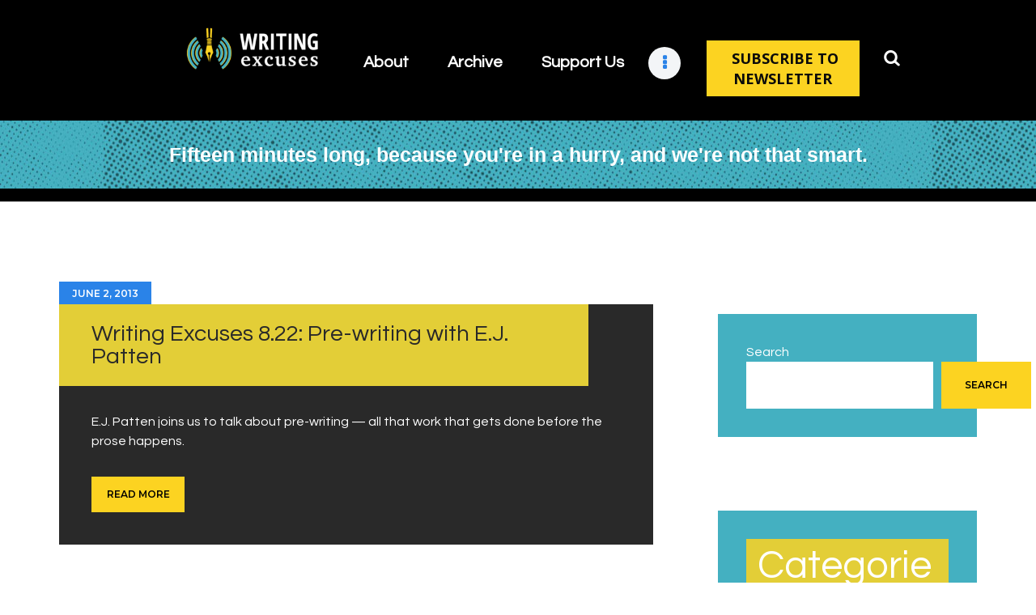

--- FILE ---
content_type: text/html; charset=UTF-8
request_url: https://writingexcuses.com/2013/06/02/
body_size: 13872
content:
<!DOCTYPE html>
<html lang="en-US" class="no-js scheme_default">
<head>
			<meta charset="UTF-8">
		<meta name="viewport" content="width=device-width, initial-scale=1, maximum-scale=1">
		<meta name="format-detection" content="telephone=no">
		<link rel="profile" href="//gmpg.org/xfn/11">
		<link rel="pingback" href="https://writingexcuses.com/xmlrpc.php">
		<title>June 2, 2013 | Writing Excuses</title>
<meta name='robots' content='noindex, follow' />
<link rel='dns-prefetch' href='//fonts.googleapis.com' />
<link rel="alternate" type="application/rss+xml" title="Writing Excuses &raquo; Feed" href="https://writingexcuses.com/feed/" />
<meta property="og:site_name" content="Writing Excuses" />
			<meta property="og:description" content="" />
			<meta property="og:type" content="website" />				<meta property="og:image" content="//writingexcuses.com/wp-content/uploads/2023/04/cropped-WX-Brand-Horizontal.png" />
				<style id='wp-img-auto-sizes-contain-inline-css' type='text/css'>
img:is([sizes=auto i],[sizes^="auto," i]){contain-intrinsic-size:3000px 1500px}
/*# sourceURL=wp-img-auto-sizes-contain-inline-css */
</style>
<style id='wp-emoji-styles-inline-css' type='text/css'>

	img.wp-smiley, img.emoji {
		display: inline !important;
		border: none !important;
		box-shadow: none !important;
		height: 1em !important;
		width: 1em !important;
		margin: 0 0.07em !important;
		vertical-align: -0.1em !important;
		background: none !important;
		padding: 0 !important;
	}
/*# sourceURL=wp-emoji-styles-inline-css */
</style>
<style id='wp-block-library-inline-css' type='text/css'>
:root{--wp-block-synced-color:#7a00df;--wp-block-synced-color--rgb:122,0,223;--wp-bound-block-color:var(--wp-block-synced-color);--wp-editor-canvas-background:#ddd;--wp-admin-theme-color:#007cba;--wp-admin-theme-color--rgb:0,124,186;--wp-admin-theme-color-darker-10:#006ba1;--wp-admin-theme-color-darker-10--rgb:0,107,160.5;--wp-admin-theme-color-darker-20:#005a87;--wp-admin-theme-color-darker-20--rgb:0,90,135;--wp-admin-border-width-focus:2px}@media (min-resolution:192dpi){:root{--wp-admin-border-width-focus:1.5px}}.wp-element-button{cursor:pointer}:root .has-very-light-gray-background-color{background-color:#eee}:root .has-very-dark-gray-background-color{background-color:#313131}:root .has-very-light-gray-color{color:#eee}:root .has-very-dark-gray-color{color:#313131}:root .has-vivid-green-cyan-to-vivid-cyan-blue-gradient-background{background:linear-gradient(135deg,#00d084,#0693e3)}:root .has-purple-crush-gradient-background{background:linear-gradient(135deg,#34e2e4,#4721fb 50%,#ab1dfe)}:root .has-hazy-dawn-gradient-background{background:linear-gradient(135deg,#faaca8,#dad0ec)}:root .has-subdued-olive-gradient-background{background:linear-gradient(135deg,#fafae1,#67a671)}:root .has-atomic-cream-gradient-background{background:linear-gradient(135deg,#fdd79a,#004a59)}:root .has-nightshade-gradient-background{background:linear-gradient(135deg,#330968,#31cdcf)}:root .has-midnight-gradient-background{background:linear-gradient(135deg,#020381,#2874fc)}:root{--wp--preset--font-size--normal:16px;--wp--preset--font-size--huge:42px}.has-regular-font-size{font-size:1em}.has-larger-font-size{font-size:2.625em}.has-normal-font-size{font-size:var(--wp--preset--font-size--normal)}.has-huge-font-size{font-size:var(--wp--preset--font-size--huge)}.has-text-align-center{text-align:center}.has-text-align-left{text-align:left}.has-text-align-right{text-align:right}.has-fit-text{white-space:nowrap!important}#end-resizable-editor-section{display:none}.aligncenter{clear:both}.items-justified-left{justify-content:flex-start}.items-justified-center{justify-content:center}.items-justified-right{justify-content:flex-end}.items-justified-space-between{justify-content:space-between}.screen-reader-text{border:0;clip-path:inset(50%);height:1px;margin:-1px;overflow:hidden;padding:0;position:absolute;width:1px;word-wrap:normal!important}.screen-reader-text:focus{background-color:#ddd;clip-path:none;color:#444;display:block;font-size:1em;height:auto;left:5px;line-height:normal;padding:15px 23px 14px;text-decoration:none;top:5px;width:auto;z-index:100000}html :where(.has-border-color){border-style:solid}html :where([style*=border-top-color]){border-top-style:solid}html :where([style*=border-right-color]){border-right-style:solid}html :where([style*=border-bottom-color]){border-bottom-style:solid}html :where([style*=border-left-color]){border-left-style:solid}html :where([style*=border-width]){border-style:solid}html :where([style*=border-top-width]){border-top-style:solid}html :where([style*=border-right-width]){border-right-style:solid}html :where([style*=border-bottom-width]){border-bottom-style:solid}html :where([style*=border-left-width]){border-left-style:solid}html :where(img[class*=wp-image-]){height:auto;max-width:100%}:where(figure){margin:0 0 1em}html :where(.is-position-sticky){--wp-admin--admin-bar--position-offset:var(--wp-admin--admin-bar--height,0px)}@media screen and (max-width:600px){html :where(.is-position-sticky){--wp-admin--admin-bar--position-offset:0px}}

/*# sourceURL=wp-block-library-inline-css */
</style><style id='wp-block-categories-inline-css' type='text/css'>
.wp-block-categories{box-sizing:border-box}.wp-block-categories.alignleft{margin-right:2em}.wp-block-categories.alignright{margin-left:2em}.wp-block-categories.wp-block-categories-dropdown.aligncenter{text-align:center}.wp-block-categories .wp-block-categories__label{display:block;width:100%}
/*# sourceURL=https://writingexcuses.com/wp-includes/blocks/categories/style.min.css */
</style>
<style id='wp-block-heading-inline-css' type='text/css'>
h1:where(.wp-block-heading).has-background,h2:where(.wp-block-heading).has-background,h3:where(.wp-block-heading).has-background,h4:where(.wp-block-heading).has-background,h5:where(.wp-block-heading).has-background,h6:where(.wp-block-heading).has-background{padding:1.25em 2.375em}h1.has-text-align-left[style*=writing-mode]:where([style*=vertical-lr]),h1.has-text-align-right[style*=writing-mode]:where([style*=vertical-rl]),h2.has-text-align-left[style*=writing-mode]:where([style*=vertical-lr]),h2.has-text-align-right[style*=writing-mode]:where([style*=vertical-rl]),h3.has-text-align-left[style*=writing-mode]:where([style*=vertical-lr]),h3.has-text-align-right[style*=writing-mode]:where([style*=vertical-rl]),h4.has-text-align-left[style*=writing-mode]:where([style*=vertical-lr]),h4.has-text-align-right[style*=writing-mode]:where([style*=vertical-rl]),h5.has-text-align-left[style*=writing-mode]:where([style*=vertical-lr]),h5.has-text-align-right[style*=writing-mode]:where([style*=vertical-rl]),h6.has-text-align-left[style*=writing-mode]:where([style*=vertical-lr]),h6.has-text-align-right[style*=writing-mode]:where([style*=vertical-rl]){rotate:180deg}
/*# sourceURL=https://writingexcuses.com/wp-includes/blocks/heading/style.min.css */
</style>
<style id='wp-block-search-inline-css' type='text/css'>
.wp-block-search__button{margin-left:10px;word-break:normal}.wp-block-search__button.has-icon{line-height:0}.wp-block-search__button svg{height:1.25em;min-height:24px;min-width:24px;width:1.25em;fill:currentColor;vertical-align:text-bottom}:where(.wp-block-search__button){border:1px solid #ccc;padding:6px 10px}.wp-block-search__inside-wrapper{display:flex;flex:auto;flex-wrap:nowrap;max-width:100%}.wp-block-search__label{width:100%}.wp-block-search.wp-block-search__button-only .wp-block-search__button{box-sizing:border-box;display:flex;flex-shrink:0;justify-content:center;margin-left:0;max-width:100%}.wp-block-search.wp-block-search__button-only .wp-block-search__inside-wrapper{min-width:0!important;transition-property:width}.wp-block-search.wp-block-search__button-only .wp-block-search__input{flex-basis:100%;transition-duration:.3s}.wp-block-search.wp-block-search__button-only.wp-block-search__searchfield-hidden,.wp-block-search.wp-block-search__button-only.wp-block-search__searchfield-hidden .wp-block-search__inside-wrapper{overflow:hidden}.wp-block-search.wp-block-search__button-only.wp-block-search__searchfield-hidden .wp-block-search__input{border-left-width:0!important;border-right-width:0!important;flex-basis:0;flex-grow:0;margin:0;min-width:0!important;padding-left:0!important;padding-right:0!important;width:0!important}:where(.wp-block-search__input){appearance:none;border:1px solid #949494;flex-grow:1;font-family:inherit;font-size:inherit;font-style:inherit;font-weight:inherit;letter-spacing:inherit;line-height:inherit;margin-left:0;margin-right:0;min-width:3rem;padding:8px;text-decoration:unset!important;text-transform:inherit}:where(.wp-block-search__button-inside .wp-block-search__inside-wrapper){background-color:#fff;border:1px solid #949494;box-sizing:border-box;padding:4px}:where(.wp-block-search__button-inside .wp-block-search__inside-wrapper) .wp-block-search__input{border:none;border-radius:0;padding:0 4px}:where(.wp-block-search__button-inside .wp-block-search__inside-wrapper) .wp-block-search__input:focus{outline:none}:where(.wp-block-search__button-inside .wp-block-search__inside-wrapper) :where(.wp-block-search__button){padding:4px 8px}.wp-block-search.aligncenter .wp-block-search__inside-wrapper{margin:auto}.wp-block[data-align=right] .wp-block-search.wp-block-search__button-only .wp-block-search__inside-wrapper{float:right}
/*# sourceURL=https://writingexcuses.com/wp-includes/blocks/search/style.min.css */
</style>
<style id='wp-block-group-inline-css' type='text/css'>
.wp-block-group{box-sizing:border-box}:where(.wp-block-group.wp-block-group-is-layout-constrained){position:relative}
/*# sourceURL=https://writingexcuses.com/wp-includes/blocks/group/style.min.css */
</style>
<style id='global-styles-inline-css' type='text/css'>
:root{--wp--preset--aspect-ratio--square: 1;--wp--preset--aspect-ratio--4-3: 4/3;--wp--preset--aspect-ratio--3-4: 3/4;--wp--preset--aspect-ratio--3-2: 3/2;--wp--preset--aspect-ratio--2-3: 2/3;--wp--preset--aspect-ratio--16-9: 16/9;--wp--preset--aspect-ratio--9-16: 9/16;--wp--preset--color--black: #000000;--wp--preset--color--cyan-bluish-gray: #abb8c3;--wp--preset--color--white: #ffffff;--wp--preset--color--pale-pink: #f78da7;--wp--preset--color--vivid-red: #cf2e2e;--wp--preset--color--luminous-vivid-orange: #ff6900;--wp--preset--color--luminous-vivid-amber: #fcb900;--wp--preset--color--light-green-cyan: #7bdcb5;--wp--preset--color--vivid-green-cyan: #00d084;--wp--preset--color--pale-cyan-blue: #8ed1fc;--wp--preset--color--vivid-cyan-blue: #0693e3;--wp--preset--color--vivid-purple: #9b51e0;--wp--preset--gradient--vivid-cyan-blue-to-vivid-purple: linear-gradient(135deg,rgb(6,147,227) 0%,rgb(155,81,224) 100%);--wp--preset--gradient--light-green-cyan-to-vivid-green-cyan: linear-gradient(135deg,rgb(122,220,180) 0%,rgb(0,208,130) 100%);--wp--preset--gradient--luminous-vivid-amber-to-luminous-vivid-orange: linear-gradient(135deg,rgb(252,185,0) 0%,rgb(255,105,0) 100%);--wp--preset--gradient--luminous-vivid-orange-to-vivid-red: linear-gradient(135deg,rgb(255,105,0) 0%,rgb(207,46,46) 100%);--wp--preset--gradient--very-light-gray-to-cyan-bluish-gray: linear-gradient(135deg,rgb(238,238,238) 0%,rgb(169,184,195) 100%);--wp--preset--gradient--cool-to-warm-spectrum: linear-gradient(135deg,rgb(74,234,220) 0%,rgb(151,120,209) 20%,rgb(207,42,186) 40%,rgb(238,44,130) 60%,rgb(251,105,98) 80%,rgb(254,248,76) 100%);--wp--preset--gradient--blush-light-purple: linear-gradient(135deg,rgb(255,206,236) 0%,rgb(152,150,240) 100%);--wp--preset--gradient--blush-bordeaux: linear-gradient(135deg,rgb(254,205,165) 0%,rgb(254,45,45) 50%,rgb(107,0,62) 100%);--wp--preset--gradient--luminous-dusk: linear-gradient(135deg,rgb(255,203,112) 0%,rgb(199,81,192) 50%,rgb(65,88,208) 100%);--wp--preset--gradient--pale-ocean: linear-gradient(135deg,rgb(255,245,203) 0%,rgb(182,227,212) 50%,rgb(51,167,181) 100%);--wp--preset--gradient--electric-grass: linear-gradient(135deg,rgb(202,248,128) 0%,rgb(113,206,126) 100%);--wp--preset--gradient--midnight: linear-gradient(135deg,rgb(2,3,129) 0%,rgb(40,116,252) 100%);--wp--preset--font-size--small: 13px;--wp--preset--font-size--medium: 20px;--wp--preset--font-size--large: 36px;--wp--preset--font-size--x-large: 42px;--wp--preset--spacing--20: 0.44rem;--wp--preset--spacing--30: 0.67rem;--wp--preset--spacing--40: 1rem;--wp--preset--spacing--50: 1.5rem;--wp--preset--spacing--60: 2.25rem;--wp--preset--spacing--70: 3.38rem;--wp--preset--spacing--80: 5.06rem;--wp--preset--shadow--natural: 6px 6px 9px rgba(0, 0, 0, 0.2);--wp--preset--shadow--deep: 12px 12px 50px rgba(0, 0, 0, 0.4);--wp--preset--shadow--sharp: 6px 6px 0px rgba(0, 0, 0, 0.2);--wp--preset--shadow--outlined: 6px 6px 0px -3px rgb(255, 255, 255), 6px 6px rgb(0, 0, 0);--wp--preset--shadow--crisp: 6px 6px 0px rgb(0, 0, 0);}:where(.is-layout-flex){gap: 0.5em;}:where(.is-layout-grid){gap: 0.5em;}body .is-layout-flex{display: flex;}.is-layout-flex{flex-wrap: wrap;align-items: center;}.is-layout-flex > :is(*, div){margin: 0;}body .is-layout-grid{display: grid;}.is-layout-grid > :is(*, div){margin: 0;}:where(.wp-block-columns.is-layout-flex){gap: 2em;}:where(.wp-block-columns.is-layout-grid){gap: 2em;}:where(.wp-block-post-template.is-layout-flex){gap: 1.25em;}:where(.wp-block-post-template.is-layout-grid){gap: 1.25em;}.has-black-color{color: var(--wp--preset--color--black) !important;}.has-cyan-bluish-gray-color{color: var(--wp--preset--color--cyan-bluish-gray) !important;}.has-white-color{color: var(--wp--preset--color--white) !important;}.has-pale-pink-color{color: var(--wp--preset--color--pale-pink) !important;}.has-vivid-red-color{color: var(--wp--preset--color--vivid-red) !important;}.has-luminous-vivid-orange-color{color: var(--wp--preset--color--luminous-vivid-orange) !important;}.has-luminous-vivid-amber-color{color: var(--wp--preset--color--luminous-vivid-amber) !important;}.has-light-green-cyan-color{color: var(--wp--preset--color--light-green-cyan) !important;}.has-vivid-green-cyan-color{color: var(--wp--preset--color--vivid-green-cyan) !important;}.has-pale-cyan-blue-color{color: var(--wp--preset--color--pale-cyan-blue) !important;}.has-vivid-cyan-blue-color{color: var(--wp--preset--color--vivid-cyan-blue) !important;}.has-vivid-purple-color{color: var(--wp--preset--color--vivid-purple) !important;}.has-black-background-color{background-color: var(--wp--preset--color--black) !important;}.has-cyan-bluish-gray-background-color{background-color: var(--wp--preset--color--cyan-bluish-gray) !important;}.has-white-background-color{background-color: var(--wp--preset--color--white) !important;}.has-pale-pink-background-color{background-color: var(--wp--preset--color--pale-pink) !important;}.has-vivid-red-background-color{background-color: var(--wp--preset--color--vivid-red) !important;}.has-luminous-vivid-orange-background-color{background-color: var(--wp--preset--color--luminous-vivid-orange) !important;}.has-luminous-vivid-amber-background-color{background-color: var(--wp--preset--color--luminous-vivid-amber) !important;}.has-light-green-cyan-background-color{background-color: var(--wp--preset--color--light-green-cyan) !important;}.has-vivid-green-cyan-background-color{background-color: var(--wp--preset--color--vivid-green-cyan) !important;}.has-pale-cyan-blue-background-color{background-color: var(--wp--preset--color--pale-cyan-blue) !important;}.has-vivid-cyan-blue-background-color{background-color: var(--wp--preset--color--vivid-cyan-blue) !important;}.has-vivid-purple-background-color{background-color: var(--wp--preset--color--vivid-purple) !important;}.has-black-border-color{border-color: var(--wp--preset--color--black) !important;}.has-cyan-bluish-gray-border-color{border-color: var(--wp--preset--color--cyan-bluish-gray) !important;}.has-white-border-color{border-color: var(--wp--preset--color--white) !important;}.has-pale-pink-border-color{border-color: var(--wp--preset--color--pale-pink) !important;}.has-vivid-red-border-color{border-color: var(--wp--preset--color--vivid-red) !important;}.has-luminous-vivid-orange-border-color{border-color: var(--wp--preset--color--luminous-vivid-orange) !important;}.has-luminous-vivid-amber-border-color{border-color: var(--wp--preset--color--luminous-vivid-amber) !important;}.has-light-green-cyan-border-color{border-color: var(--wp--preset--color--light-green-cyan) !important;}.has-vivid-green-cyan-border-color{border-color: var(--wp--preset--color--vivid-green-cyan) !important;}.has-pale-cyan-blue-border-color{border-color: var(--wp--preset--color--pale-cyan-blue) !important;}.has-vivid-cyan-blue-border-color{border-color: var(--wp--preset--color--vivid-cyan-blue) !important;}.has-vivid-purple-border-color{border-color: var(--wp--preset--color--vivid-purple) !important;}.has-vivid-cyan-blue-to-vivid-purple-gradient-background{background: var(--wp--preset--gradient--vivid-cyan-blue-to-vivid-purple) !important;}.has-light-green-cyan-to-vivid-green-cyan-gradient-background{background: var(--wp--preset--gradient--light-green-cyan-to-vivid-green-cyan) !important;}.has-luminous-vivid-amber-to-luminous-vivid-orange-gradient-background{background: var(--wp--preset--gradient--luminous-vivid-amber-to-luminous-vivid-orange) !important;}.has-luminous-vivid-orange-to-vivid-red-gradient-background{background: var(--wp--preset--gradient--luminous-vivid-orange-to-vivid-red) !important;}.has-very-light-gray-to-cyan-bluish-gray-gradient-background{background: var(--wp--preset--gradient--very-light-gray-to-cyan-bluish-gray) !important;}.has-cool-to-warm-spectrum-gradient-background{background: var(--wp--preset--gradient--cool-to-warm-spectrum) !important;}.has-blush-light-purple-gradient-background{background: var(--wp--preset--gradient--blush-light-purple) !important;}.has-blush-bordeaux-gradient-background{background: var(--wp--preset--gradient--blush-bordeaux) !important;}.has-luminous-dusk-gradient-background{background: var(--wp--preset--gradient--luminous-dusk) !important;}.has-pale-ocean-gradient-background{background: var(--wp--preset--gradient--pale-ocean) !important;}.has-electric-grass-gradient-background{background: var(--wp--preset--gradient--electric-grass) !important;}.has-midnight-gradient-background{background: var(--wp--preset--gradient--midnight) !important;}.has-small-font-size{font-size: var(--wp--preset--font-size--small) !important;}.has-medium-font-size{font-size: var(--wp--preset--font-size--medium) !important;}.has-large-font-size{font-size: var(--wp--preset--font-size--large) !important;}.has-x-large-font-size{font-size: var(--wp--preset--font-size--x-large) !important;}
/*# sourceURL=global-styles-inline-css */
</style>

<style id='classic-theme-styles-inline-css' type='text/css'>
/*! This file is auto-generated */
.wp-block-button__link{color:#fff;background-color:#32373c;border-radius:9999px;box-shadow:none;text-decoration:none;padding:calc(.667em + 2px) calc(1.333em + 2px);font-size:1.125em}.wp-block-file__button{background:#32373c;color:#fff;text-decoration:none}
/*# sourceURL=/wp-includes/css/classic-themes.min.css */
</style>
<link property="stylesheet" rel='stylesheet' id='contact-form-7-css' href='https://writingexcuses.com/wp-content/plugins/contact-form-7/includes/css/styles.css?ver=6.1.4' type='text/css' media='all' />
<link property="stylesheet" rel='stylesheet' id='esg-plugin-settings-css' href='https://writingexcuses.com/wp-content/plugins/essential-grid/public/assets/css/settings.css?ver=3.0.17.1' type='text/css' media='all' />
<link property="stylesheet" rel='stylesheet' id='tp-fontello-css' href='https://writingexcuses.com/wp-content/plugins/essential-grid/public/assets/font/fontello/css/fontello.css?ver=3.0.17.1' type='text/css' media='all' />
<link property="stylesheet" rel='stylesheet' id='image-hover-effects-css-css' href='https://writingexcuses.com/wp-content/plugins/mega-addons-for-visual-composer/css/ihover.css?ver=6.9' type='text/css' media='all' />
<link property="stylesheet" rel='stylesheet' id='style-css-css' href='https://writingexcuses.com/wp-content/plugins/mega-addons-for-visual-composer/css/style.css?ver=6.9' type='text/css' media='all' />
<link property="stylesheet" rel='stylesheet' id='font-awesome-latest-css' href='https://writingexcuses.com/wp-content/plugins/mega-addons-for-visual-composer/css/font-awesome/css/all.css?ver=6.9' type='text/css' media='all' />
<link property="stylesheet" rel='stylesheet' id='secondline-psb-subscribe-button-styles-css' href='https://writingexcuses.com/wp-content/plugins/podcast-subscribe-buttons/assets/css/secondline-psb-styles.css?ver=6.9' type='text/css' media='all' />
<link property="stylesheet" rel='stylesheet' id='font-awesome-css' href='https://writingexcuses.com/wp-content/plugins/post-carousel-slider-for-visual-composer//css/css/font-awesome.min.css?ver=6.9' type='text/css' media='all' />
<link property="stylesheet" rel='stylesheet' id='trx_addons-icons-css' href='https://writingexcuses.com/wp-content/plugins/trx_addons/css/font-icons/css/trx_addons_icons-embedded.css' type='text/css' media='all' />
<link property="stylesheet" rel='stylesheet' id='swiperslider-css' href='https://writingexcuses.com/wp-content/plugins/trx_addons/js/swiper/swiper.min.css' type='text/css' media='all' />
<link property="stylesheet" rel='stylesheet' id='magnific-popup-css' href='https://writingexcuses.com/wp-content/plugins/trx_addons/js/magnific/magnific-popup.min.css' type='text/css' media='all' />
<link property="stylesheet" rel='stylesheet' id='trx_addons-css' href='https://writingexcuses.com/wp-content/plugins/trx_addons/css/trx_addons.css' type='text/css' media='all' />
<link property="stylesheet" rel='stylesheet' id='trx_addons-animation-css' href='https://writingexcuses.com/wp-content/plugins/trx_addons/css/trx_addons.animation.css' type='text/css' media='all' />
<link property="stylesheet" rel='stylesheet' id='sounder-font-google_fonts-css' href='//fonts.googleapis.com/css?family=Questrial:400|Montserrat:100,300,300i,400,400i,500,500i,600,600i,700,700i,800&#038;subset=latin,latin-ext' type='text/css' media='all' />
<link property="stylesheet" rel='stylesheet' id='fontello-icons-css' href='https://writingexcuses.com/wp-content/themes/sounder/css/font-icons/css/fontello-embedded.css' type='text/css' media='all' />
<link property="stylesheet" rel='stylesheet' id='sounder-main-css' href='https://writingexcuses.com/wp-content/themes/sounder/style.css' type='text/css' media='all' />
<link property="stylesheet" rel='stylesheet' id='sounder-colors-css' href='https://writingexcuses.com/wp-content/themes/sounder/css/__colors.css' type='text/css' media='all' />
<link property="stylesheet" rel='stylesheet' id='mediaelement-css' href='https://writingexcuses.com/wp-includes/js/mediaelement/mediaelementplayer-legacy.min.css?ver=4.2.17' type='text/css' media='all' />
<link property="stylesheet" rel='stylesheet' id='wp-mediaelement-css' href='https://writingexcuses.com/wp-includes/js/mediaelement/wp-mediaelement.min.css?ver=6.9' type='text/css' media='all' />
<link property="stylesheet" rel='stylesheet' id='trx_addons-responsive-css' href='https://writingexcuses.com/wp-content/plugins/trx_addons/css/trx_addons.responsive.css' type='text/css' media='all' />
<link property="stylesheet" rel='stylesheet' id='sounder-responsive-css' href='https://writingexcuses.com/wp-content/themes/sounder/css/responsive.css' type='text/css' media='all' />
<script type="text/javascript" src="https://writingexcuses.com/wp-includes/js/jquery/jquery.min.js?ver=3.7.1" id="jquery-core-js"></script>
<script type="text/javascript" src="https://writingexcuses.com/wp-includes/js/jquery/jquery-migrate.min.js?ver=3.4.1" id="jquery-migrate-js"></script>
<link rel="https://api.w.org/" href="https://writingexcuses.com/wp-json/" /><link rel="EditURI" type="application/rsd+xml" title="RSD" href="https://writingexcuses.com/xmlrpc.php?rsd" />
<meta name="generator" content="WordPress 6.9" />
<!-- SEO meta tags powered by SmartCrawl https://wpmudev.com/project/smartcrawl-wordpress-seo/ -->
<script type="application/ld+json">{"@context":"https:\/\/schema.org","@graph":[{"@type":"Organization","@id":"https:\/\/writingexcuses.com\/#schema-publishing-organization","url":"https:\/\/writingexcuses.com","name":"Writing Excuses"},{"@type":"WebSite","@id":"https:\/\/writingexcuses.com\/#schema-website","url":"https:\/\/writingexcuses.com","name":"Writing Excuses","encoding":"UTF-8","potentialAction":{"@type":"SearchAction","target":"https:\/\/writingexcuses.com\/search\/{search_term_string}\/","query-input":"required name=search_term_string"}},{"@type":"CollectionPage","@id":"https:\/\/writingexcuses.com\/2013\/06\/#schema-webpage","isPartOf":{"@id":"https:\/\/writingexcuses.com\/#schema-website"},"publisher":{"@id":"https:\/\/writingexcuses.com\/#schema-publishing-organization"},"url":"https:\/\/writingexcuses.com\/2013\/06\/","mainEntity":{"@type":"ItemList","itemListElement":[{"@type":"ListItem","position":"1","url":"https:\/\/writingexcuses.com\/writing-excuses-8-22-pre-writing-with-e-j-patten\/"}]}},{"@type":"BreadcrumbList","@id":"https:\/\/writingexcuses.com\/2013\/06\/02?year=2013&monthnum=06&day=02\/#breadcrumb","itemListElement":[{"@type":"ListItem","position":1,"name":"Home","item":"https:\/\/writingexcuses.com"},{"@type":"ListItem","position":2,"name":"Archive for June 2, 2013"}]}]}</script>
<!-- /SEO -->
<meta name="generator" content="Powered by WPBakery Page Builder - drag and drop page builder for WordPress."/>
<link rel="icon" href="https://writingexcuses.com/wp-content/uploads/2023/04/cropped-WX-Symbol-32x32.png" sizes="32x32" />
<link rel="icon" href="https://writingexcuses.com/wp-content/uploads/2023/04/cropped-WX-Symbol-192x192.png" sizes="192x192" />
<link rel="apple-touch-icon" href="https://writingexcuses.com/wp-content/uploads/2023/04/cropped-WX-Symbol-180x180.png" />
<meta name="msapplication-TileImage" content="https://writingexcuses.com/wp-content/uploads/2023/04/cropped-WX-Symbol-270x270.png" />
		<style type="text/css" id="wp-custom-css">
			.header-text {
	color: white;
	font-size: 25px;
	text-align: center;
	font-family: sans-serif;
	font-weight: 700;
	
}
.header-menu a{
	color: white !important;
	font-size: 20px;
	font-weight: 600 !important;
	margin-top: 30px !important;
}

.header-search {
	background-color: #000000 !important;
	margin-top: 20px !important;
	font-size: 20px;
}

.header-button {
	margin-top: 20px;
}

.scheme_default .search_form button {
	background: none !important;
}

.vc_gitem-zone {
	border-radius: 50% ;
}

.footer-menu {
	color: white;
}

.footer-menu a {
	color: white;
	text-decoration: none;
}

.footer-menu a:hover,.footer-menu a:active {
	color: #FCD322;
	text-decoration: none;
}

.scheme_default .sc_button_default, .scheme_default .sc_button:not(.sc_button_simple):not(.sc_button_bordered):not(.sc_button_bg_image) {
	background-color: black;
}

.attachment-sounder-thumb-big {
	display: none;
}

.scheme_default .wp-block-search .wp-block-search__button, .scheme_default button, .scheme_default .wp-block-button:not(.is-style-outline) .wp-block-button__link, .scheme_default input[type="reset"], .scheme_default input[type="submit"], .scheme_default input[type="button"], .scheme_default .post_item .more-link, .scheme_default .comments_wrap .form-submit input[type="submit"], .scheme_default #buddypress .comment-reply-link, .scheme_default #buddypress .generic-button a, .scheme_default #buddypress a.button, .scheme_default #buddypress button, .scheme_default #buddypress input[type="button"], .scheme_default #buddypress input[type="reset"], .scheme_default #buddypress input[type="submit"], .scheme_default #buddypress ul.button-nav li a, .scheme_default a.bp-title-button, .scheme_default .booked-calendar-wrap .booked-appt-list .timeslot .timeslot-people button, .scheme_default #booked-profile-page .booked-profile-appt-list .appt-block .booked-cal-buttons .google-cal-button>a, .scheme_default #booked-profile-page input[type="submit"], .scheme_default #booked-profile-page button, .scheme_default .booked-list-view input[type="submit"], .scheme_default .booked-list-view button, .scheme_default table.booked-calendar input[type="submit"], .scheme_default table.booked-calendar button, .scheme_default .booked-modal input[type="submit"], .scheme_default .booked-modal button, .scheme_default .sc_button_default, .scheme_default .sc_button:not(.sc_button_simple):not(.sc_button_bordered):not(.sc_button_bg_image), .scheme_default .socials_share:not(.socials_type_drop) .social_icon, .scheme_default .tourmaster-tour-search-wrap input.tourmaster-tour-search-submit[type="submit"], .scheme_default #tribe-bar-form .tribe-bar-submit input[type="submit"], .scheme_default #tribe-bar-form.tribe-bar-mini .tribe-bar-submit input[type="submit"], .scheme_default #tribe-bar-views li.tribe-bar-views-option a, .scheme_default #tribe-bar-views .tribe-bar-views-list .tribe-bar-views-option.tribe-bar-active a, .scheme_default #tribe-events .tribe-events-button, .scheme_default .tribe-events-button, .scheme_default .tribe-events-cal-links a, .scheme_default .tribe-events-sub-nav li a, .scheme_default .edd_download_purchase_form .button, .scheme_default #edd-purchase-button, .scheme_default .edd-submit.button, .scheme_default .widget_edd_cart_widget .edd_checkout a, .scheme_default .sc_edd_details .downloads_page_tags .downloads_page_data>a, .scheme_default .mc4wp-form input[type="submit"] {
    color: black;
    background-color: #FCD321;
}

.howtobutton {
	background-color: black !important;
}

.howtobutton .sc_button_title {
	color: white;
}

.howtobutton .sc_button_title:hover,.howtobutton .sc_button_title:active {
	color: #FCD322;
	
}

a em strong {
	color: #44B0C1 !important;
	font-family: sans-serif;
	font-weight: 700;
}

.postcategories ul, .wp-block-categories-list {
	background-color: white !important
}

.postcategories ul li {
	background-color: #FCD321;
	padding: 10px;
	width: 50vw;
	left: -3vw;
}

.cat-item::before {
	display: none !important;
}

.cat-item-1 {
	display:none;
}

.post_title a, .wp-block-heading {
	background-color: #E3CE37 !important;
}

#block-3, #block-2 {
	background-color: #44B0C1;
}

.search_submit::before {
	color: black;
}

.post_tags a,.social_items a,.submenu a{
	color: white !important;
}

.post_tags a:hover, .post_tags a:active, .social_items a:hover, .social_items a:active,.submenu a:hover,.submenu a:active{
	color: #E3CE37 !important;
}

.layouts_inited {
	margin-top: 40px !important; 
	margin-left: 30px !important;
	left: 50px !important;
	width: 240px !important;
}
.newslettertext {
	font-size: 25px !important;
	color: black !important;
	text-align: center;
	line-height: 40px;
	background-color: rgba(255, 255, 255, 0.5);
	padding-top: 20px;
	padding-bottom: 20px;
}

#mc4wp-form-1 input[type="submit"] {
	background-color: #44B0C1;
	margin-top: 24px;
	color: white;
}

.retreattext {
	font-size: 22px !important;
	color: black !important;
	text-align: center;
	line-height: 40px;
}

.wxtext {
	font-size: 22px;
	line-height: 37px;
	padding-top: 15px;
	padding-bottom: 20px
}

#podcast-subscribe-button-20667 {
	font-size: 20px;
	font-weight: 600 !important;
	margin-top: 30px !important;
	text-align: center !important;
}

#wpforms-20788-field_2 {
	background-color: white !important;
	color: black !important;
}		</style>
		<noscript><style> .wpb_animate_when_almost_visible { opacity: 1; }</style></noscript><link property="stylesheet" rel='stylesheet' id='js_composer_front-css' href='https://writingexcuses.com/wp-content/plugins/js_composer/assets/css/js_composer.min.css?ver=6.10.0' type='text/css' media='all' />
<link property="stylesheet" rel='stylesheet' id='advanced-button-css-css' href='https://writingexcuses.com/wp-content/plugins/mega-addons-for-visual-composer/render/../css/advanced-buttons.css?ver=6.9' type='text/css' media='all' />
<link property="stylesheet" rel='stylesheet' id='vc_google_fonts_open_sans300300italicregularitalic600600italic700700italic800800italic-css' href='//fonts.googleapis.com/css?family=Open+Sans%3A300%2C300italic%2Cregular%2Citalic%2C600%2C600italic%2C700%2C700italic%2C800%2C800italic&#038;ver=6.9' type='text/css' media='all' />
</head>

<body class="archive date wp-custom-logo wp-theme-sounder body_tag scheme_default blog_mode_blog body_style_wide  is_stream blog_style_excerpt sidebar_show sidebar_right trx_addons_present header_type_custom header_style_header-custom-19271 header_position_default menu_style_top no_layout wpb-js-composer js-comp-ver-6.10.0 vc_responsive">
    
	
	<div class="body_wrap">

		<div class="page_wrap"><header class="top_panel top_panel_custom top_panel_custom_19271 top_panel_custom_wx-header without_bg_image"><div class="vc_row wpb_row vc_row-fluid vc_custom_1682946247279 vc_row-has-fill shape_divider_top-none shape_divider_bottom-none"><div class="wpb_column vc_column_container vc_col-sm-2 sc_layouts_column_icons_position_left"><div class="vc_column-inner"><div class="wpb_wrapper"></div></div></div><div class="wpb_column vc_column_container vc_col-sm-2 sc_layouts_column_icons_position_left"><div class="vc_column-inner"><div class="wpb_wrapper">
	<div  class="wpb_single_image wpb_content_element vc_align_left   header-logo">
		
		<figure class="wpb_wrapper vc_figure">
			<a href="https://writingexcuses.com" target="_self" class="vc_single_image-wrapper   vc_box_border_grey"><img class="vc_single_image-img " src="https://writingexcuses.com/wp-content/uploads/2023/04/cropped-WX-Brand-Horizontal-300x105.png" width="300" height="105" alt="cropped-WX-Brand-Horizontal.png" title="cropped-WX-Brand-Horizontal.png" /></a>
		</figure>
	</div>
</div></div></div><div class="wpb_column vc_column_container vc_col-sm-4 sc_layouts_column_icons_position_left"><div class="vc_column-inner"><div class="wpb_wrapper"><div class="sc_layouts_item"><nav class="sc_layouts_menu sc_layouts_menu_default sc_layouts_menu_dir_horizontal menu_hover_fade header-menu" itemtype="http://schema.org/SiteNavigationElement" itemscope="itemscope" id="sc_layouts_menu_17678334"		><ul id="menu_main" class="sc_layouts_menu_nav menu_main_nav"><li id="menu-item-18819" class="menu-item menu-item-type-custom menu-item-object-custom menu-item-has-children menu-item-18819"><a href="#"><span>About</span></a>
<ul class="sub-menu"><li id="menu-item-21972" class="menu-item menu-item-type-post_type menu-item-object-page menu-item-21972"><a href="https://writingexcuses.com/start-here/"><span>New? Start Here</span></a></li><li id="menu-item-18818" class="menu-item menu-item-type-custom menu-item-object-custom menu-item-home menu-item-18818"><a href="https://writingexcuses.com/#hosts"><span>The Podcast</span></a></li><li id="menu-item-20633" class="menu-item menu-item-type-post_type menu-item-object-page menu-item-20633"><a href="https://writingexcuses.com/about-2/"><span>Hosts</span></a></li><li id="menu-item-20548" class="menu-item menu-item-type-post_type menu-item-object-page menu-item-20548"><a href="https://writingexcuses.com/guests/"><span>Guests</span></a></li></ul>
</li><li id="menu-item-20550" class="menu-item menu-item-type-post_type menu-item-object-page menu-item-20550"><a href="https://writingexcuses.com/post-archive/"><span>Archive</span></a></li><li id="menu-item-20553" class="menu-item menu-item-type-custom menu-item-object-custom menu-item-20553"><a href="https://www.patreon.com/WritingExcuses?ty=c"><span>Support Us</span></a></li><li id="menu-item-20931" class="menu-item menu-item-type-post_type menu-item-object-page menu-item-has-children menu-item-20931"><a href="https://writingexcuses.com/retreats/"><span>Retreats</span></a>
<ul class="sub-menu"><li id="menu-item-20932" class="menu-item menu-item-type-post_type menu-item-object-page menu-item-20932"><a href="https://writingexcuses.com/retreats/"><span>Writing Retreats</span></a></li><li id="menu-item-20930" class="menu-item menu-item-type-post_type menu-item-object-page menu-item-20930"><a href="https://writingexcuses.com/scholarships/"><span>Scholarships</span></a></li></ul>
</li><li id="menu-item-20552" class="menu-item menu-item-type-post_type menu-item-object-page menu-item-20552"><a href="https://writingexcuses.com/contact/"><span>Contact</span></a></li></ul></nav><!-- /.sc_layouts_menu --><div class="sc_layouts_iconed_text sc_layouts_menu_mobile_button">
		<a class="sc_layouts_item_link sc_layouts_iconed_text_link" href="#">
			<span class="sc_layouts_item_icon sc_layouts_iconed_text_icon trx_addons_icon-menu"></span>
		</a>
	</div></div></div></div></div><div class="wpb_column vc_column_container vc_col-sm-2 sc_layouts_column_icons_position_left"><div class="vc_column-inner"><div class="wpb_wrapper">		
		<div class="mega_uae_btn_225 header-button" style="justify-content: flex-end; display: flex;">
							<a href="https://writingexcuses.com/#newsletter" target="" title="" class="maw_advanced_btn hvr-fade " style="color: #0a0a0a;background: #fcd321 ; border: 0px solid ; border-radius: px; font-size: 18px; padding: 10px 25px; font-family:Open Sans;font-weight:700;font-style:normal;" data-text="SUBSCRIBE TO NEWSLETTER"> 
											<i class=" icon__left"></i> 
											SUBSCRIBE TO NEWSLETTER									</a>
				<div style="clear: both;"></div>
			
			
			
			
			
					</div>
		<style>
			.mega_uae_btn_225 .maw_advanced_btn{
				text-transform: default !important;
				font-style: default !important;
				text-decoration: default !important;
				box-none: 0 10px 20px rgba(0, 0, 0, 0.3) !important;
			}
							.mega_uae_btn_225 .maw_advanced_btn .icon__left {
					font-size: 18px !important;
					padding-right: 5px !important;
				}
						
			.mega_uae_btn_225 .button--antiman:hover,
			.mega_uae_btn_225 .button--nuka:hover,
			.mega_uae_btn_225 .button--aylen:hover,
			.mega_uae_btn_225 .button--pipaluk:hover {
				color: #ffffff !important;
			}

							.mega_uae_btn_225 .hvr-fade:hover{
					background: #43b0c1 !important;
					color: #ffffff !important;
				}
			
			
						
						
			
					
			
			
			
			
			
			
			
			
			
					</style>

		</div></div></div><div class="wpb_column vc_column_container vc_col-sm-2 sc_layouts_column_icons_position_left"><div class="vc_column-inner"><div class="wpb_wrapper"><div class="sc_layouts_item"><div id="sc_layouts_search_1606050401" class="sc_layouts_search header-search"><div class="search_wrap search_style_fullscreen layouts_search">
	<div class="search_form_wrap">
		<form role="search" method="get" class="search_form" action="https://writingexcuses.com/">
			<input type="text" class="search_field" placeholder="Search" value="" name="s">
			<button type="submit" class="search_submit trx_addons_icon-search"></button>
							<a class="search_close trx_addons_icon-delete"></a>
					</form>
	</div>
	</div></div><!-- /.sc_layouts_search --></div></div></div></div></div><div class="vc_row wpb_row vc_row-fluid vc_custom_1688249461249 vc_row-has-fill shape_divider_top-none shape_divider_bottom-none"><div class="wpb_column vc_column_container vc_col-sm-12 sc_layouts_column_icons_position_left"><div class="vc_column-inner"><div class="wpb_wrapper">
	<div class="wpb_text_column wpb_content_element  header-text" >
		<div class="wpb_wrapper">
			<p>Fifteen minutes long, because you're in a hurry, and we're not that smart.</p>

		</div>
	</div>
</div></div></div></div><div class="vc_row wpb_row vc_row-fluid vc_custom_1682948030496 vc_row-has-fill shape_divider_top-none shape_divider_bottom-none"><div class="wpb_column vc_column_container vc_col-sm-12 sc_layouts_column_icons_position_left"><div class="vc_column-inner"><div class="wpb_wrapper"><div class="vc_empty_space  sc_height_tiny"   style="height: 10px"><span class="vc_empty_space_inner"></span></div></div></div></div></div></header><div class="menu_mobile_overlay"></div>
<div class="menu_mobile menu_mobile_fullscreen scheme_dark">
	<div class="menu_mobile_inner">
		<a class="menu_mobile_close icon-cancel"></a><a class="sc_layouts_logo" href="https://writingexcuses.com/"><img src="//writingexcuses.com/wp-content/uploads/2023/04/WX-brand-Square-color.png" alt="" width="2000" height="2000"></a><nav itemscope itemtype="//schema.org/SiteNavigationElement" class="menu_mobile_nav_area"><ul id="menu_mobile" class=" menu_mobile_nav"><li class="menu-item menu-item-type-custom menu-item-object-custom menu-item-has-children menu-item-18819"><a href="#"><span>About</span></a>
<ul class="sub-menu"><li class="menu-item menu-item-type-post_type menu-item-object-page menu-item-21972"><a href="https://writingexcuses.com/start-here/"><span>New? Start Here</span></a></li><li class="menu-item menu-item-type-custom menu-item-object-custom menu-item-home menu-item-18818"><a href="https://writingexcuses.com/#hosts"><span>The Podcast</span></a></li><li class="menu-item menu-item-type-post_type menu-item-object-page menu-item-20633"><a href="https://writingexcuses.com/about-2/"><span>Hosts</span></a></li><li class="menu-item menu-item-type-post_type menu-item-object-page menu-item-20548"><a href="https://writingexcuses.com/guests/"><span>Guests</span></a></li></ul>
</li><li class="menu-item menu-item-type-post_type menu-item-object-page menu-item-20550"><a href="https://writingexcuses.com/post-archive/"><span>Archive</span></a></li><li class="menu-item menu-item-type-custom menu-item-object-custom menu-item-20553"><a href="https://www.patreon.com/WritingExcuses?ty=c"><span>Support Us</span></a></li><li class="menu-item menu-item-type-post_type menu-item-object-page menu-item-has-children menu-item-20931"><a href="https://writingexcuses.com/retreats/"><span>Retreats</span></a>
<ul class="sub-menu"><li class="menu-item menu-item-type-post_type menu-item-object-page menu-item-20932"><a href="https://writingexcuses.com/retreats/"><span>Writing Retreats</span></a></li><li class="menu-item menu-item-type-post_type menu-item-object-page menu-item-20930"><a href="https://writingexcuses.com/scholarships/"><span>Scholarships</span></a></li></ul>
</li><li class="menu-item menu-item-type-post_type menu-item-object-page menu-item-20552"><a href="https://writingexcuses.com/contact/"><span>Contact</span></a></li></ul></nav><div class="search_wrap search_style_normal search_mobile">
	<div class="search_form_wrap">
		<form role="search" method="get" class="search_form" action="https://writingexcuses.com/">
			<input type="text" class="search_field" placeholder="Search" value="" name="s">
			<button type="submit" class="search_submit trx_addons_icon-search"></button>
					</form>
	</div>
	</div>	</div>
</div>

			<div class="page_content_wrap">

								<div class="content_wrap">
				
									

					<div class="content">
										
<div class="posts_container"><article id="post-2865" 
	class="post_item post_layout_excerpt post_format_standard post-2865 post type-post status-publish format-standard hentry category-season-08 category-guest category-theory-and-technique tag-discovery-writing tag-outlining tag-dialog tag-e-j-patten tag-ideas tag-pre-writing tag-characters tag-plot tag-world-building tag-worldbuilding"		><div class="post_meta">						<span class="post_meta_item post_date"><a href="https://writingexcuses.com/writing-excuses-8-22-pre-writing-with-e-j-patten/">June 2, 2013</a></span>
						</div><!-- .post_meta -->    <div class="wrap-extra">
    		<div class="post_header entry-header">
			<h2 class="post_title entry-title"><a href="https://writingexcuses.com/writing-excuses-8-22-pre-writing-with-e-j-patten/" rel="bookmark">Writing Excuses 8.22: Pre-writing with E.J. Patten</a></h2>		</div><!-- .post_header --><div class="post_content entry-content"><div class="post_content_inner"><p>E.J. Patten joins us to talk about pre-writing &#8212; all that work that gets done before the prose happens.</p>
</div><div class="post_content_footer"><a class="more-link" href="https://writingexcuses.com/writing-excuses-8-22-pre-writing-with-e-j-patten/">Read more</a><div class="post_meta">						<span class="post_meta_item post_date"><a href="https://writingexcuses.com/writing-excuses-8-22-pre-writing-with-e-j-patten/">June 2, 2013</a></span>
						</div><!-- .post_meta --></div></div></div><!-- .entry-content -->
</article></div>				
					</div><!-- </.content> -->

							<div class="sidebar right widget_area" role="complementary">
			<div class="sidebar_inner">
				<aside id="block-2" class="widget widget_block widget_search"><form role="search" method="get" action="https://writingexcuses.com/" class="wp-block-search__button-outside wp-block-search__text-button wp-block-search"    ><label class="wp-block-search__label" for="wp-block-search__input-1" >Search</label><div class="wp-block-search__inside-wrapper" ><input class="wp-block-search__input" id="wp-block-search__input-1" placeholder="" value="" type="search" name="s" required /><button aria-label="Search" class="wp-block-search__button wp-element-button" type="submit" >Search</button></div></form></aside><aside id="block-3" class="widget widget_block">
<div class="wp-block-group"><div class="wp-block-group__inner-container is-layout-flow wp-block-group-is-layout-flow">
<h2 class="wp-block-heading">Categories</h2>


<ul class="wp-block-categories-list wp-block-categories">	<li class="cat-item cat-item-1326"><a href="https://writingexcuses.com/category/season-19/">Season 19</a>
</li>
	<li class="cat-item cat-item-1334"><a href="https://writingexcuses.com/category/close-readings/">Close Readings</a>
</li>
	<li class="cat-item cat-item-1345"><a href="https://writingexcuses.com/category/season-20/">Season 20</a>
</li>
	<li class="cat-item cat-item-1349"><a href="https://writingexcuses.com/category/season-21/">Season 21</a>
</li>
	<li class="cat-item cat-item-1276"><a href="https://writingexcuses.com/category/season-18/">Season 18</a>
</li>
	<li class="cat-item cat-item-17"><a href="https://writingexcuses.com/category/season-17/">Season 17</a>
</li>
	<li class="cat-item cat-item-1223"><a href="https://writingexcuses.com/category/season-16/">Season 16</a>
</li>
	<li class="cat-item cat-item-1198"><a href="https://writingexcuses.com/category/season-15/">Season 15</a>
</li>
	<li class="cat-item cat-item-1152"><a href="https://writingexcuses.com/category/season-14/">Season 14</a>
</li>
	<li class="cat-item cat-item-14"><a href="https://writingexcuses.com/category/season-13/">Season 13</a>
</li>
	<li class="cat-item cat-item-13"><a href="https://writingexcuses.com/category/season-12/">Season 12</a>
</li>
	<li class="cat-item cat-item-12"><a href="https://writingexcuses.com/category/season-11/">Season 11</a>
</li>
	<li class="cat-item cat-item-989"><a href="https://writingexcuses.com/category/season-10/">Season 10</a>
</li>
	<li class="cat-item cat-item-894"><a href="https://writingexcuses.com/category/season-09/">Season 09</a>
</li>
	<li class="cat-item cat-item-806"><a href="https://writingexcuses.com/category/season-08/">Season 08</a>
</li>
	<li class="cat-item cat-item-693"><a href="https://writingexcuses.com/category/season-07/">Season 07</a>
</li>
	<li class="cat-item cat-item-557"><a href="https://writingexcuses.com/category/season-06/">Season 06</a>
</li>
	<li class="cat-item cat-item-321"><a href="https://writingexcuses.com/category/season-05/">Season 05</a>
</li>
	<li class="cat-item cat-item-145"><a href="https://writingexcuses.com/category/season-04/">Season 04</a>
</li>
	<li class="cat-item cat-item-42"><a href="https://writingexcuses.com/category/season-03/">Season 03</a>
</li>
	<li class="cat-item cat-item-33"><a href="https://writingexcuses.com/category/season-02/">Season 02</a>
</li>
	<li class="cat-item cat-item-6"><a href="https://writingexcuses.com/category/season-01/">Season 01</a>
</li>
	<li class="cat-item cat-item-8"><a href="https://writingexcuses.com/category/announcements-news/">Announcements &amp; News</a>
</li>
	<li class="cat-item cat-item-728"><a href="https://writingexcuses.com/category/project-in-depth/">Project in Depth</a>
</li>
	<li class="cat-item cat-item-4"><a href="https://writingexcuses.com/category/business-of-writing/">Career and Lifestyle</a>
</li>
	<li class="cat-item cat-item-84"><a href="https://writingexcuses.com/category/demonstration/">Demonstration</a>
</li>
	<li class="cat-item cat-item-21"><a href="https://writingexcuses.com/category/guest/">Guest</a>
</li>
	<li class="cat-item cat-item-22"><a href="https://writingexcuses.com/category/live-audience/">Live Audience</a>
</li>
	<li class="cat-item cat-item-24"><a href="https://writingexcuses.com/category/qa/">Q&amp;A</a>
</li>
	<li class="cat-item cat-item-36"><a href="https://writingexcuses.com/category/season/">Season</a>
</li>
	<li class="cat-item cat-item-2"><a href="https://writingexcuses.com/category/theory-and-technique/">Theory and Technique</a>
</li>
	<li class="cat-item cat-item-1"><a href="https://writingexcuses.com/category/uncategorized/">Uncategorized</a>
</li>
</ul></div></div>
</aside>			</div><!-- /.sidebar_inner -->
		</div><!-- /.sidebar -->
		</div><!-- </.content_wrap> -->			</div><!-- </.page_content_wrap> -->

			<footer class="footer_wrap footer_custom footer_custom_18793 footer_custom_footer scheme_default">
	<div class="vc_row wpb_row vc_row-fluid vc_custom_1682963131900 vc_row-has-fill shape_divider_top-none shape_divider_bottom-none sc_layouts_row sc_layouts_row_type_normal sc_layouts_row_delimiter"><div class="wpb_column vc_column_container vc_col-sm-12 sc_layouts_column_icons_position_left"><div class="vc_column-inner"><div class="wpb_wrapper"><div id="sc_content_961296908"
		class="sc_content color_style_default sc_content_default sc_content_width_1_1 sc_float_center"><div class="sc_content_container"><div class="vc_row wpb_row vc_inner vc_row-fluid shape_divider_top-none shape_divider_bottom-none"><div class="wpb_column vc_column_container vc_col-sm-4 sc_layouts_column_icons_position_left"><div class="vc_column-inner"><div class="wpb_wrapper"><div  class="vc_wp_text wpb_content_element footer-menu"><div class="widget widget_text">			<div class="textwidget"><p>Writing Excuses © 2026. All rights reserved.</p>
</div>
		</div></div><div  class="vc_wp_text wpb_content_element footer-menu"><div class="widget widget_text">			<div class="textwidget"><p>Privacy Policy</p>
</div>
		</div></div><div class="vc_empty_space  sc_height_small"   style="height: 32px"><span class="vc_empty_space_inner"></span></div>
	<div class="wpb_text_column wpb_content_element  footer-menu" >
		<div class="wpb_wrapper">
			<p><a href="https://writingexcuses.com/post-archive/" target="_blank" rel="noopener">Archive</a><br />
<a href="https://writingexcuses.com/about-2/">Hosts</a><br />
<a href="https://writingexcuses.com/#hosts">About</a><br />
<a href="https://writingexcuses.com/#events">Events</a><br />
<a href="https://writingexcuses.com/contact/">Contact</a></p>

		</div>
	</div>
</div></div></div><div class="wpb_column vc_column_container vc_col-sm-4 sc_layouts_column_icons_position_left"><div class="vc_column-inner"><div class="wpb_wrapper"></div></div></div><div class="wpb_column vc_column_container vc_col-sm-4 sc_layouts_column_icons_position_left"><div class="vc_column-inner"><div class="wpb_wrapper">
	<div class="wpb_text_column wpb_content_element  footer-menu" >
		<div class="wpb_wrapper">
			<p>Follow us on Social Media<br />
<a href="https://www.facebook.com/WritingExcuses/" target="_blank" rel="noopener">Facebook</a>      |      <a href="https://twitter.com/writingexcuses" target="_blank" rel="noopener">Twitter</a>    |   <a href="https://www.instagram.com/writing_excuses/" target="_blank" rel="noopener">Instagram</a></p>

		</div>
	</div>
<div class="vc_empty_space  sc_height_small"   style="height: 32px"><span class="vc_empty_space_inner"></span></div>
	<div class="wpb_text_column wpb_content_element  footer-menu" >
		<div class="wpb_wrapper">
			<p><a href="https://www.patreon.com/WritingExcuses?ty=c" target="_blank" rel="noopener">Join us on Patreon</a></p>

		</div>
	</div>
</div></div></div></div></div></div><!-- /.sc_content --></div></div></div></div></footer><!-- /.footer_wrap -->

		</div><!-- /.page_wrap -->

	</div><!-- /.body_wrap -->

	
	<a href="#" class="trx_addons_scroll_to_top trx_addons_icon-up" title="Scroll to top"></a><script type="speculationrules">
{"prefetch":[{"source":"document","where":{"and":[{"href_matches":"/*"},{"not":{"href_matches":["/wp-*.php","/wp-admin/*","/wp-content/uploads/*","/wp-content/*","/wp-content/plugins/*","/wp-content/themes/sounder/*","/*\\?(.+)"]}},{"not":{"selector_matches":"a[rel~=\"nofollow\"]"}},{"not":{"selector_matches":".no-prefetch, .no-prefetch a"}}]},"eagerness":"conservative"}]}
</script>

			<script type="text/javascript">
				var _paq = _paq || [];
								_paq.push(['trackPageView']);
								(function () {
					var u = "https://analytics1.wpmudev.com/";
					_paq.push(['setTrackerUrl', u + 'track/']);
					_paq.push(['setSiteId', '4495']);
					var d   = document, g = d.createElement('script'), s = d.getElementsByTagName('script')[0];
					g.type  = 'text/javascript';
					g.async = true;
					g.defer = true;
					g.src   = 'https://analytics.wpmucdn.com/matomo.js';
					s.parentNode.insertBefore(g, s);
				})();
			</script>
			<script type="text/javascript" src="https://writingexcuses.com/wp-includes/js/dist/hooks.min.js?ver=dd5603f07f9220ed27f1" id="wp-hooks-js"></script>
<script type="text/javascript" src="https://writingexcuses.com/wp-includes/js/dist/i18n.min.js?ver=c26c3dc7bed366793375" id="wp-i18n-js"></script>
<script type="text/javascript" id="wp-i18n-js-after">
/* <![CDATA[ */
wp.i18n.setLocaleData( { 'text direction\u0004ltr': [ 'ltr' ] } );
//# sourceURL=wp-i18n-js-after
/* ]]> */
</script>
<script type="text/javascript" src="https://writingexcuses.com/wp-content/plugins/contact-form-7/includes/swv/js/index.js?ver=6.1.4" id="swv-js"></script>
<script type="text/javascript" id="contact-form-7-js-before">
/* <![CDATA[ */
var wpcf7 = {
    "api": {
        "root": "https:\/\/writingexcuses.com\/wp-json\/",
        "namespace": "contact-form-7\/v1"
    }
};
//# sourceURL=contact-form-7-js-before
/* ]]> */
</script>
<script type="text/javascript" src="https://writingexcuses.com/wp-content/plugins/contact-form-7/includes/js/index.js?ver=6.1.4" id="contact-form-7-js"></script>
<script type="text/javascript" src="https://writingexcuses.com/wp-content/plugins/podcast-subscribe-buttons/assets/js/modal.min.js?ver=1.0.0" id="secondline_psb_button_modal_script-js"></script>
<script type="text/javascript" src="https://writingexcuses.com/wp-content/plugins/trx_addons/js/swiper/swiper.jquery.min.js" id="swiperslider-js"></script>
<script type="text/javascript" src="https://writingexcuses.com/wp-content/plugins/trx_addons/js/magnific/jquery.magnific-popup.min.js" id="magnific-popup-js"></script>
<script type="text/javascript" id="trx_addons-js-extra">
/* <![CDATA[ */
var TRX_ADDONS_STORAGE = {"ajax_url":"https://writingexcuses.com/wp-admin/admin-ajax.php","ajax_nonce":"5635d19373","site_url":"https://writingexcuses.com","post_id":"2865","vc_edit_mode":"0","popup_engine":"magnific","animate_inner_links":"0","menu_collapse":"1","menu_collapse_icon":"trx_addons_icon-ellipsis-vert","user_logged_in":"0","email_mask":"^([a-zA-Z0-9_\\-]+\\.)*[a-zA-Z0-9_\\-]+@[a-z0-9_\\-]+(\\.[a-z0-9_\\-]+)*\\.[a-z]{2,6}$","msg_ajax_error":"Invalid server answer!","msg_magnific_loading":"Loading image","msg_magnific_error":"Error loading image","msg_error_like":"Error saving your like! Please, try again later.","msg_field_name_empty":"The name can't be empty","msg_field_email_empty":"Too short (or empty) email address","msg_field_email_not_valid":"Invalid email address","msg_field_text_empty":"The message text can't be empty","msg_search_error":"Search error! Try again later.","msg_send_complete":"Send message complete!","msg_send_error":"Transmit failed!","ajax_views":"","menu_cache":[".menu_mobile_inner \u003E nav \u003E ul"],"login_via_ajax":"1","msg_login_empty":"The Login field can't be empty","msg_login_long":"The Login field is too long","msg_password_empty":"The password can't be empty and shorter then 4 characters","msg_password_long":"The password is too long","msg_login_success":"Login success! The page should be reloaded in 3 sec.","msg_login_error":"Login failed!","msg_not_agree":"Please, read and check 'Terms and Conditions'","msg_email_long":"E-mail address is too long","msg_email_not_valid":"E-mail address is invalid","msg_password_not_equal":"The passwords in both fields are not equal","msg_registration_success":"Registration success! Please log in!","msg_registration_error":"Registration failed!","shapes_url":"https://writingexcuses.com/wp-content/themes/sounder/trx_addons/css/shapes/","scroll_to_anchor":"1","update_location_from_anchor":"0","msg_sc_googlemap_not_avail":"Googlemap service is not available","msg_sc_googlemap_geocoder_error":"Error while geocode address"};
//# sourceURL=trx_addons-js-extra
/* ]]> */
</script>
<script type="text/javascript" src="https://writingexcuses.com/wp-content/plugins/trx_addons/js/trx_addons.js" id="trx_addons-js"></script>
<script type="text/javascript" src="https://writingexcuses.com/wp-content/plugins/trx_addons/components/cpt/layouts/shortcodes/menu/superfish.min.js" id="superfish-js"></script>
<script type="text/javascript" id="sounder-init-js-extra">
/* <![CDATA[ */
var SOUNDER_STORAGE = {"ajax_url":"https://writingexcuses.com/wp-admin/admin-ajax.php","ajax_nonce":"5635d19373","site_url":"https://writingexcuses.com","theme_url":"https://writingexcuses.com/wp-content/themes/sounder","site_scheme":"scheme_default","user_logged_in":"","mobile_layout_width":"767","mobile_device":"","menu_side_stretch":"","menu_side_icons":"1","background_video":"","use_mediaelements":"1","comment_maxlength":"1000","admin_mode":"","email_mask":"^([a-zA-Z0-9_\\-]+\\.)*[a-zA-Z0-9_\\-]+@[a-z0-9_\\-]+(\\.[a-z0-9_\\-]+)*\\.[a-z]{2,6}$","strings":{"ajax_error":"Invalid server answer!","error_global":"Error data validation!","name_empty":"The name can&#039;t be empty","name_long":"Too long name","email_empty":"Too short (or empty) email address","email_long":"Too long email address","email_not_valid":"Invalid email address","text_empty":"The message text can&#039;t be empty","text_long":"Too long message text"},"alter_link_color":"#fe7259","button_hover":"default"};
//# sourceURL=sounder-init-js-extra
/* ]]> */
</script>
<script type="text/javascript" src="https://writingexcuses.com/wp-content/themes/sounder/js/__scripts.js" id="sounder-init-js"></script>
<script type="text/javascript" id="mediaelement-core-js-before">
/* <![CDATA[ */
var mejsL10n = {"language":"en","strings":{"mejs.download-file":"Download File","mejs.install-flash":"You are using a browser that does not have Flash player enabled or installed. Please turn on your Flash player plugin or download the latest version from https://get.adobe.com/flashplayer/","mejs.fullscreen":"Fullscreen","mejs.play":"Play","mejs.pause":"Pause","mejs.time-slider":"Time Slider","mejs.time-help-text":"Use Left/Right Arrow keys to advance one second, Up/Down arrows to advance ten seconds.","mejs.live-broadcast":"Live Broadcast","mejs.volume-help-text":"Use Up/Down Arrow keys to increase or decrease volume.","mejs.unmute":"Unmute","mejs.mute":"Mute","mejs.volume-slider":"Volume Slider","mejs.video-player":"Video Player","mejs.audio-player":"Audio Player","mejs.captions-subtitles":"Captions/Subtitles","mejs.captions-chapters":"Chapters","mejs.none":"None","mejs.afrikaans":"Afrikaans","mejs.albanian":"Albanian","mejs.arabic":"Arabic","mejs.belarusian":"Belarusian","mejs.bulgarian":"Bulgarian","mejs.catalan":"Catalan","mejs.chinese":"Chinese","mejs.chinese-simplified":"Chinese (Simplified)","mejs.chinese-traditional":"Chinese (Traditional)","mejs.croatian":"Croatian","mejs.czech":"Czech","mejs.danish":"Danish","mejs.dutch":"Dutch","mejs.english":"English","mejs.estonian":"Estonian","mejs.filipino":"Filipino","mejs.finnish":"Finnish","mejs.french":"French","mejs.galician":"Galician","mejs.german":"German","mejs.greek":"Greek","mejs.haitian-creole":"Haitian Creole","mejs.hebrew":"Hebrew","mejs.hindi":"Hindi","mejs.hungarian":"Hungarian","mejs.icelandic":"Icelandic","mejs.indonesian":"Indonesian","mejs.irish":"Irish","mejs.italian":"Italian","mejs.japanese":"Japanese","mejs.korean":"Korean","mejs.latvian":"Latvian","mejs.lithuanian":"Lithuanian","mejs.macedonian":"Macedonian","mejs.malay":"Malay","mejs.maltese":"Maltese","mejs.norwegian":"Norwegian","mejs.persian":"Persian","mejs.polish":"Polish","mejs.portuguese":"Portuguese","mejs.romanian":"Romanian","mejs.russian":"Russian","mejs.serbian":"Serbian","mejs.slovak":"Slovak","mejs.slovenian":"Slovenian","mejs.spanish":"Spanish","mejs.swahili":"Swahili","mejs.swedish":"Swedish","mejs.tagalog":"Tagalog","mejs.thai":"Thai","mejs.turkish":"Turkish","mejs.ukrainian":"Ukrainian","mejs.vietnamese":"Vietnamese","mejs.welsh":"Welsh","mejs.yiddish":"Yiddish"}};
//# sourceURL=mediaelement-core-js-before
/* ]]> */
</script>
<script type="text/javascript" src="https://writingexcuses.com/wp-includes/js/mediaelement/mediaelement-and-player.min.js?ver=4.2.17" id="mediaelement-core-js"></script>
<script type="text/javascript" src="https://writingexcuses.com/wp-includes/js/mediaelement/mediaelement-migrate.min.js?ver=6.9" id="mediaelement-migrate-js"></script>
<script type="text/javascript" id="mediaelement-js-extra">
/* <![CDATA[ */
var _wpmejsSettings = {"pluginPath":"/wp-includes/js/mediaelement/","classPrefix":"mejs-","stretching":"responsive","audioShortcodeLibrary":"mediaelement","videoShortcodeLibrary":"mediaelement"};
//# sourceURL=mediaelement-js-extra
/* ]]> */
</script>
<script type="text/javascript" src="https://writingexcuses.com/wp-includes/js/mediaelement/wp-mediaelement.min.js?ver=6.9" id="wp-mediaelement-js"></script>
<script type="text/javascript" src="https://writingexcuses.com/wp-content/plugins/js_composer/assets/js/dist/js_composer_front.min.js?ver=6.10.0" id="wpb_composer_front_js-js"></script>
<script id="wp-emoji-settings" type="application/json">
{"baseUrl":"https://s.w.org/images/core/emoji/17.0.2/72x72/","ext":".png","svgUrl":"https://s.w.org/images/core/emoji/17.0.2/svg/","svgExt":".svg","source":{"concatemoji":"https://writingexcuses.com/wp-includes/js/wp-emoji-release.min.js?ver=6.9"}}
</script>
<script type="module">
/* <![CDATA[ */
/*! This file is auto-generated */
const a=JSON.parse(document.getElementById("wp-emoji-settings").textContent),o=(window._wpemojiSettings=a,"wpEmojiSettingsSupports"),s=["flag","emoji"];function i(e){try{var t={supportTests:e,timestamp:(new Date).valueOf()};sessionStorage.setItem(o,JSON.stringify(t))}catch(e){}}function c(e,t,n){e.clearRect(0,0,e.canvas.width,e.canvas.height),e.fillText(t,0,0);t=new Uint32Array(e.getImageData(0,0,e.canvas.width,e.canvas.height).data);e.clearRect(0,0,e.canvas.width,e.canvas.height),e.fillText(n,0,0);const a=new Uint32Array(e.getImageData(0,0,e.canvas.width,e.canvas.height).data);return t.every((e,t)=>e===a[t])}function p(e,t){e.clearRect(0,0,e.canvas.width,e.canvas.height),e.fillText(t,0,0);var n=e.getImageData(16,16,1,1);for(let e=0;e<n.data.length;e++)if(0!==n.data[e])return!1;return!0}function u(e,t,n,a){switch(t){case"flag":return n(e,"\ud83c\udff3\ufe0f\u200d\u26a7\ufe0f","\ud83c\udff3\ufe0f\u200b\u26a7\ufe0f")?!1:!n(e,"\ud83c\udde8\ud83c\uddf6","\ud83c\udde8\u200b\ud83c\uddf6")&&!n(e,"\ud83c\udff4\udb40\udc67\udb40\udc62\udb40\udc65\udb40\udc6e\udb40\udc67\udb40\udc7f","\ud83c\udff4\u200b\udb40\udc67\u200b\udb40\udc62\u200b\udb40\udc65\u200b\udb40\udc6e\u200b\udb40\udc67\u200b\udb40\udc7f");case"emoji":return!a(e,"\ud83e\u1fac8")}return!1}function f(e,t,n,a){let r;const o=(r="undefined"!=typeof WorkerGlobalScope&&self instanceof WorkerGlobalScope?new OffscreenCanvas(300,150):document.createElement("canvas")).getContext("2d",{willReadFrequently:!0}),s=(o.textBaseline="top",o.font="600 32px Arial",{});return e.forEach(e=>{s[e]=t(o,e,n,a)}),s}function r(e){var t=document.createElement("script");t.src=e,t.defer=!0,document.head.appendChild(t)}a.supports={everything:!0,everythingExceptFlag:!0},new Promise(t=>{let n=function(){try{var e=JSON.parse(sessionStorage.getItem(o));if("object"==typeof e&&"number"==typeof e.timestamp&&(new Date).valueOf()<e.timestamp+604800&&"object"==typeof e.supportTests)return e.supportTests}catch(e){}return null}();if(!n){if("undefined"!=typeof Worker&&"undefined"!=typeof OffscreenCanvas&&"undefined"!=typeof URL&&URL.createObjectURL&&"undefined"!=typeof Blob)try{var e="postMessage("+f.toString()+"("+[JSON.stringify(s),u.toString(),c.toString(),p.toString()].join(",")+"));",a=new Blob([e],{type:"text/javascript"});const r=new Worker(URL.createObjectURL(a),{name:"wpTestEmojiSupports"});return void(r.onmessage=e=>{i(n=e.data),r.terminate(),t(n)})}catch(e){}i(n=f(s,u,c,p))}t(n)}).then(e=>{for(const n in e)a.supports[n]=e[n],a.supports.everything=a.supports.everything&&a.supports[n],"flag"!==n&&(a.supports.everythingExceptFlag=a.supports.everythingExceptFlag&&a.supports[n]);var t;a.supports.everythingExceptFlag=a.supports.everythingExceptFlag&&!a.supports.flag,a.supports.everything||((t=a.source||{}).concatemoji?r(t.concatemoji):t.wpemoji&&t.twemoji&&(r(t.twemoji),r(t.wpemoji)))});
//# sourceURL=https://writingexcuses.com/wp-includes/js/wp-emoji-loader.min.js
/* ]]> */
</script>
<style type="text/css" id="trx_addons-inline-styles-inline-css">.vc_custom_1682946247279{padding-top: 30px !important;padding-bottom: 30px !important;background-color: #000000 !important;}.vc_custom_1688249461249{padding-top: 30px !important;padding-bottom: 30px !important;background-image: url(//writingexcuses.com/wp-content/uploads/2023/05/Halftone-Background.jpg?id=20675) !important;background-position: center !important;background-repeat: repeat !important;}.vc_custom_1682948030496{background-color: #000000 !important;}.vc_custom_1682963131900{background-color: #0a0a0a !important;background-size: cover !important;}.custom-logo-link,.sc_layouts_logo{font-size:2em}</style>
</body>
</html>